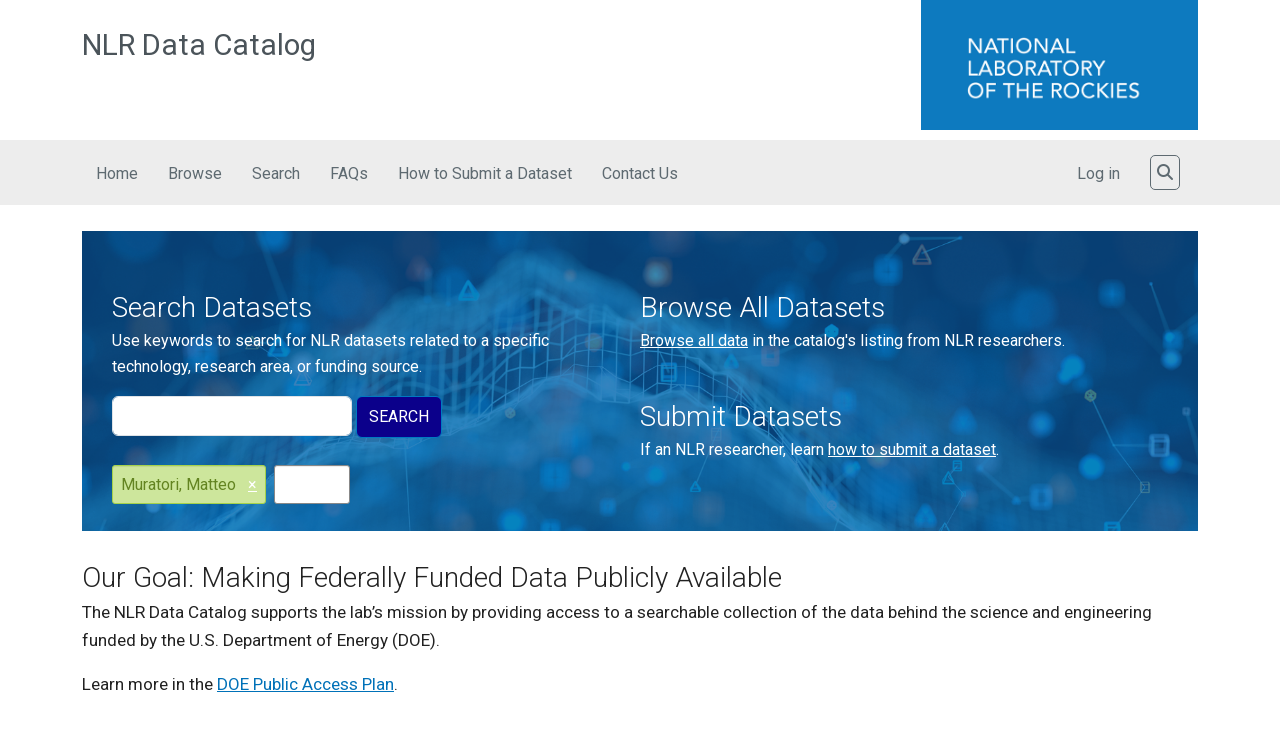

--- FILE ---
content_type: text/html; charset=UTF-8
request_url: https://data.nrel.gov/?0=author%3AAndreas%2C%20A.&f%5B0%5D=author%3AMuratori%2C%20Matteo&page=1
body_size: 8112
content:
<!DOCTYPE html>
<html lang="en" dir="ltr" prefix="content: http://purl.org/rss/1.0/modules/content/  dc: http://purl.org/dc/terms/  foaf: http://xmlns.com/foaf/0.1/  og: http://ogp.me/ns#  rdfs: http://www.w3.org/2000/01/rdf-schema#  schema: http://schema.org/  sioc: http://rdfs.org/sioc/ns#  sioct: http://rdfs.org/sioc/types#  skos: http://www.w3.org/2004/02/skos/core#  xsd: http://www.w3.org/2001/XMLSchema# ">
<head>
    <meta charset="utf-8" />
<link rel="canonical" href="https://data.nrel.gov/" />
<link rel="shortlink" href="https://data.nrel.gov/" />
<meta name="Generator" content="Drupal 10 (https://www.drupal.org)" />
<meta name="MobileOptimized" content="width" />
<meta name="HandheldFriendly" content="true" />
<meta name="viewport" content="width=device-width, initial-scale=1, shrink-to-fit=no" />
<meta http-equiv="x-ua-compatible" content="ie=edge" />
<link rel="icon" href="/themes/custom/nrel_datasets_bootstrap/favicon.ico" type="image/vnd.microsoft.icon" />

        <title>NLR Data Catalog l NREL</title>
        <link rel="preconnect" href="https://fonts.gstatic.com">
        <link rel="stylesheet" media="all" href="/sites/default/files/css/css_LwgZdmVdAnTQyG3EDlYBSdyc7Ky9EN1LkUZ1rLaQGiQ.css?delta=0&amp;language=en&amp;theme=nrel_datasets_bootstrap&amp;include=eJxljtEKwyAMRX_Izk-SqFknqLck6YZ_v26DMuxbknMuuREwNaEtRBIp8HdIc3G-rhWR6qI2aunrlTdWpZU1vB7F-Mo7MrsEYZ_QNnTuprfZWpbGfQ-NSneVBnYLuWjCk2X4I5NQXReu4Qz6c5rBVHii31UQYfihTEbKpn_O562UzOp0qHHz8TDeGal5dw" />
<link rel="stylesheet" media="all" href="/sites/default/files/css/css_WSMIm_2XyQFnjuoVGwVh547Gyuzf9HXMF_Pui2J7rxQ.css?delta=1&amp;language=en&amp;theme=nrel_datasets_bootstrap&amp;include=eJxljtEKwyAMRX_Izk-SqFknqLck6YZ_v26DMuxbknMuuREwNaEtRBIp8HdIc3G-rhWR6qI2aunrlTdWpZU1vB7F-Mo7MrsEYZ_QNnTuprfZWpbGfQ-NSneVBnYLuWjCk2X4I5NQXReu4Qz6c5rBVHii31UQYfihTEbKpn_O562UzOp0qHHz8TDeGal5dw" />
<link rel="stylesheet" media="all" href="https://fonts.googleapis.com/css2?family=Roboto:ital,wght@0,100;0,300;0,400;0,500;0,700;0,900;1,100;1,300;1,400;1,500;1,700;1,900&amp;display=swap" />
<link rel="stylesheet" media="print" href="/sites/default/files/css/css_p7pBf_T_A0y6DaQLdTu8zAy3C9RmfS9PuRiMDbnTm2A.css?delta=3&amp;language=en&amp;theme=nrel_datasets_bootstrap&amp;include=eJxljtEKwyAMRX_Izk-SqFknqLck6YZ_v26DMuxbknMuuREwNaEtRBIp8HdIc3G-rhWR6qI2aunrlTdWpZU1vB7F-Mo7MrsEYZ_QNnTuprfZWpbGfQ-NSneVBnYLuWjCk2X4I5NQXReu4Qz6c5rBVHii31UQYfihTEbKpn_O562UzOp0qHHz8TDeGal5dw" />
<link rel="stylesheet" media="all" href="/sites/default/files/css/css_Bd8-8vxFJPmppfkCkWGSlP6deyDif9CFW6mFwNqpneQ.css?delta=4&amp;language=en&amp;theme=nrel_datasets_bootstrap&amp;include=eJxljtEKwyAMRX_Izk-SqFknqLck6YZ_v26DMuxbknMuuREwNaEtRBIp8HdIc3G-rhWR6qI2aunrlTdWpZU1vB7F-Mo7MrsEYZ_QNnTuprfZWpbGfQ-NSneVBnYLuWjCk2X4I5NQXReu4Qz6c5rBVHii31UQYfihTEbKpn_O562UzOp0qHHz8TDeGal5dw" />

            <script src="https://kit.fontawesome.com/064330cea8.js"></script>


                <!-- == APPLICATION HEAD == -->
                <!-- Google Tag Manager -->
                <script>(function(w,d,s,l,i){w[l]=w[l]||[];w[l].push({'gtm.start': new Date().getTime(),event:'gtm.js'});var f=d.getElementsByTagName(s)[0], j=d.createElement(s),dl=l!='dataLayer'?'&l='+l:'';j.async=true;j.src= 'https://www.googletagmanager.com/gtm.js?id='+i+dl;f.parentNode.insertBefore(j,f); })(window,document,'script','dataLayer','GTM-KG7PVKB');</script>
                <!-- Search engine code -->
                <!--#config timefmt="%Y-%m-%d@%H:%M:%S %Z" -->

                <!-- Favicon -->
                <link rel="shortcut icon" type="image/x-icon" href="/favicon.ico">

                <!-- iOS icons -->
                <link rel="apple-touch-icon" href="/themes/contrib/nrel_bootstrap/img/touch-icon-iphone.png">
                <link rel="apple-touch-icon" sizes="72x72"   href="/themes/contrib/nrel_bootstrap/img/touch-icon-ipad.png">
                <link rel="apple-touch-icon" sizes="114x114" href="/themes/contrib/nrel_bootstrap/img/touch-icon-iphone-retina.png">
                <link rel="apple-touch-icon" sizes="144x144" href="/themes/contrib/nrel_bootstrap/img/touch-icon-ipad-retina.png">
                
                <!-- == END APPLICATION HEAD == -->

                </head>
<body class="exclude-node-title layout-no-sidebars page-node-133 path-frontpage node--type-page">
<!--stopindex-->
<a href="#main-content" class="visually-hidden focusable skip-link visually-hidden-focusable app">
    Skip to main content
</a>

<!--startindex-->
  <div class="dialog-off-canvas-main-canvas" data-off-canvas-main-canvas>
    <div id="page-wrapper">
    <div id="page">

                            
                  <header id="banner" class="header" role="banner" aria-label="Site header">
  <div class="banner-logo">
    <div class="container app">
      <div class="row">

        <div class="col-md-6 col-xl-4 order-md-2">
          <a href="https://www.nrel.gov"><div class="logo"><img src="/themes/contrib/nrel_bootstrap/img/nlr.png" class="sr-only" alt="National Renewable Energy Laboratory" /></div></a>
        </div>

        <div class="col-12 d-md-none">
          <!-- Start MOBILE collapsible site search bar -->
          <div class="site-search-bar">
            <div class="container">
              <div class="row">
                <div class="col d-flex justify-content-center mb-1">
									<nav class="navbar navbar-light" aria-label="Search">
										<div id="searchbar-collapse-mobile" class="navbar-collapse collapse">
                      <form
                              method="get"
                              class="site-searchbar-form form-inline ThunderstoneForm"
                              action="https://search4.nrel.gov/texis/search/"
                              id="ThunderstoneSearchFormMobile">

                        <input type="hidden" name="pr" value="metanrel" />
                        <div class="form-group">
                          <label for="querymobile" class="visually-hidden-focusable">Search site</label>
                          <input
                                  type="search"
                                  id="query" name="query"
                                  maxlength="2047"
                                  placeholder="Search site"
                                  class="form-control"
                                  aria-label="Search site">
                          <button type="submit" class="btn btn-default">Search</button>
                        </div>
                      </form>
                    </div>
                  </nav>
                </div>
              </div>
            </div>
          </div>
          <!-- End MOBILE collapsible site search bar -->
        </div>
        <div class="col-md-6 col-xl-8 order-md-1">
          <a href="/" class="app-name">NLR Data Catalog</a>
        </div>

      </div>
    </div>
  </div>
</header>


                <a href="#mobile-menu" id="toggle-mobile-menu">
                <span class="lines"></span>
                </a>

                    
        <!-- TOP NAVIGATION -->
        <!--stopindex-->
        <div class="program-header">
            <div class="container">
             <nav class="navbar navbar-expand-md navbar-light" aria-label="Main">

                    <div id="program-menu" class="mr-auto">
                        <button class="custom-toggler navbar-toggler" type="button" data-bs-toggle="collapse" data-bs-target="#topnav-collapse" aria-controls="topnav-collapse" aria-expanded="false" aria-label="Toggle navigation">
                            <span class="navbar-toggler-icon"></span>
                            <span class="navbar-toggle-label">Menu</span>
                        </button>
                    </div>

                    <!-- Navigation -->
                                            <div class="navbar-collapse collapse" id="topnav-collapse">
                                                            <div class="nav navbar-nav">
                                      <nav role="navigation" aria-labelledby="block-nrel-datasets-bootstrap-mainnavigation-menu" id="block-nrel-datasets-bootstrap-mainnavigation" data-block-plugin-id="system_menu_block:main" class="block block-menu navigation menu--main">
            
  <h2 class="visually-hidden" id="block-nrel-datasets-bootstrap-mainnavigation-menu">Main navigation</h2>
  

        
              <ul class="clearfix nav navbar-nav" data-component-id="bootstrap_barrio:menu_main">
                    <li class="nav-item">
                          <a href="/" class="nav-link nav-link--" data-drupal-link-system-path="&lt;front&gt;">Home</a>
              </li>
                <li class="nav-item">
                          <a href="/submissions" class="nav-link nav-link--submissions" data-drupal-link-system-path="submissions">Browse</a>
              </li>
                <li class="nav-item">
                          <a href="/search-page" class="nav-link nav-link--search-page" data-drupal-link-system-path="search-page">Search</a>
              </li>
                <li class="nav-item">
                          <a href="/faq" class="nav-link nav-link--faq" data-drupal-link-system-path="faq">FAQs</a>
              </li>
                <li class="nav-item">
                          <a href="/how-submit-dataset" class="nav-link nav-link--how-submit-dataset" data-drupal-link-system-path="how-submit-dataset">How to Submit a Dataset</a>
              </li>
                <li class="nav-item">
                          <a href="/contact" class="nav-link nav-link--contact" data-drupal-link-system-path="webform/contact">Contact Us</a>
              </li>
        </ul>
  



  </nav>


                                </div>
                                                                                        <div class="nav navbar-nav ms-auto">
                                      <section class="row region region-secondary-menu">
    <nav role="navigation" aria-labelledby="block-nrel-datasets-bootstrap-useraccountmenu-menu" id="block-nrel-datasets-bootstrap-useraccountmenu" data-block-plugin-id="system_menu_block:account" class="block block-menu navigation menu--account">
            
  <h2 class="visually-hidden" id="block-nrel-datasets-bootstrap-useraccountmenu-menu">User account menu</h2>
  

        
        <ul id="block-nrel-datasets-bootstrap-useraccountmenu" class="clearfix nav navbar-nav">
                  <li class="nav-item">
                          <a href="/saml_login" class="nav-link nav-link--saml-login">Log in</a>
              </li>
      </ul>
    


  </nav>

  </section>

                                </div>
                                                        <!-- desktop search button -->
                            <button type="button" class="custom-toggler site-navbar-toggler site-searchbar-toggle d-none d-md-inline" data-bs-toggle="collapse" data-bs-target="#searchbar-collapse" aria-expanded="false" aria-label="Toggle Search">
                                <span class="fas fa-search"></span><span class="visually-hidden-focusable">Toggle Search</span>
                             </button>
                        </div>
                                    </nav>
            </div><!--container-->
        </div><!--program-header-->
        <!-- mobile search button -->
        <button type="button" class="custom-toggler site-navbar-toggler site-searchbar-toggle d-md-none" data-bs-toggle="collapse" data-bs-target="#searchbar-collapse-mobile" aria-expanded="false" aria-label="Toggle Search">
           <span class="fas fa-search"></span><span class="visually-hidden-focusable">Toggle Search</span>
         </button>
        <!-- Start collapsible site search bar -->
        <div class="site-search-bar">
            <div class="container">
                <div class="row">
                    <div class="col">
						<nav class="navbar navbar-light" aria-label="Search">
                            <div class="navbar-collapse collapse" id="searchbar-collapse">
                                <form
                                        method="get"
                                        class="site-searchbar-form form-inline ThunderstoneForm"
                                        action="https://search4.nrel.gov/texis/search/"
                                        id="ThunderstoneSearchFormMobile">

                                    <input type="hidden" name="pr" value="metanrel" />
                                    <div class="form-group">
                                         <label for="querymobile" class="visually-hidden-focusable">Search site</label>
                                       <input
                                                type="search"
                                               id="querymobile" name="query"
                                                 maxlength="2047"
                                                placeholder="Search site"
                                                class="form-control"
                                                aria-label="Search site">
                                        <button type="submit" class="btn btn-default">Search</button>
                                    </div>
                                </form>
                            </div>
                        </nav>
                    </div>
                </div>
            </div>
        </div>
        <!-- End collapsible site search bar -->
                    <div class="highlighted">
                <aside class="container section clearfix" role="complementary">
                      <div data-drupal-messages-fallback class="hidden"></div>


                </aside>
            </div>
                                            <div class="help">
                    <aside class="help__inner section container clearfix" role="complementary">
                        
                    </aside>
                </div>
                            <!--startindex-->
        <div id="content" class="container">
                            <div id="main" class="container">
                    
                    <div class="row clearfix">
                        <main class="main-content col order-md-last" role="main">
                            <section class="section">
                                <a id="main-content" tabindex="-1"></a>
                                  <div id="block-nrel-datasets-bootstrap-page-title" data-block-plugin-id="page_title_block" class="block block-core block-page-title-block">
  
    
      <div class="content">
      
  <h1 class="title"></h1>


    </div>
  </div>
<div id="block-homepagehero" class="home-page-hero block block-blockgroup block-block-grouphome-page-hero" data-block-plugin-id="block_group:home_page_hero">
  
    
      <div class="content">
      <div id="block-nrelsearchapipageblock" data-block-plugin-id="nrel_search_api_page_block" class="block block-nrel-data block-nrel-search-api-page-block">
  
      <h2 class="block-title">Search Datasets</h2>
    
      <div class="content">
      <p>Use keywords to search for NLR datasets related to a specific technology, research area, or funding source.</p>
<form class="search-api-page-block-form-search-page search-api-page-block-form search-form search-block-form container-inline" data-drupal-selector="search-api-page-block-form-search-page" action="/?0=author%3AAndreas%2C%20A.&amp;f%5B0%5D=author%3AMuratori%2C%20Matteo&amp;page=1" method="post" id="search-api-page-block-form-search-page" accept-charset="UTF-8">
  




        
  <div class="js-form-item js-form-type-search form-type-search js-form-item-keys form-item-keys form-no-label mb-3">
          <label for="edit-keys" class="visually-hidden">Search</label>
                    <input title="Enter the terms you wish to search for." data-drupal-selector="edit-keys" type="search" id="edit-keys" name="keys" value="" size="15" maxlength="128" class="form-search form-control" />

                      </div>
<input autocomplete="off" data-drupal-selector="form-werebglzsaleh8znntkzkp2a6kcxncqntsghnfg655y" type="hidden" name="form_build_id" value="form-weRebGLzSaLeH8ZNntkzkP2A6kCxNcQnTSGhnFG655Y" class="form-control" />
<input data-drupal-selector="edit-search-api-page-block-form-search-page" type="hidden" name="form_id" value="search_api_page_block_form_search_page" class="form-control" />
<div data-drupal-selector="edit-actions" class="form-actions js-form-wrapper form-wrapper mb-3" id="edit-actions"><button class="search-form__submit btn-primary button js-form-submit form-submit btn" data-drupal-selector="edit-submit" type="submit" id="edit-submit" name="op" value="Search">Search</button>
</div>

<div class="facet-links">
      <div class="facet-link-wrapper">
      <div class="facet-link">Muratori, Matteo <a class="facet-link-remove" href="/search-page?">&times;</a></div>
    </div>
    <div class="facet-link-wrapper">
    <a class="facet-link facet-link-clear" href="/search-page">Clear All</a>
  </div>
</div>

</form>

    </div>
  </div>
<div id="block-browsealldata" data-block-plugin-id="block_content:fa6bd727-466c-4e89-86ce-2e53df3b827d" class="block-content-text block block-block-content block-block-contentfa6bd727-466c-4e89-86ce-2e53df3b827d">
  
      <h2 class="block-title">Browse All Datasets</h2>
    
      <div class="content">
      
            <div class="clearfix text-formatted field field--name-body field--type-text-with-summary field--label-hidden field__item"><p><a href="/submissions">Browse all data</a> in the catalog's listing from NLR researchers.</p></div>
      
    </div>
  </div>
<div id="block-nrel-datasets-bootstrap-submitdatasets" data-block-plugin-id="block_content:e77e5fcf-41d8-4239-9152-1e4e8b51738a" class="block-content-text block block-block-content block-block-contente77e5fcf-41d8-4239-9152-1e4e8b51738a">
  
      <h2 class="block-title">Submit Datasets</h2>
    
      <div class="content">
      
            <div class="clearfix text-formatted field field--name-body field--type-text-with-summary field--label-hidden field__item"><p>If an NLR researcher, learn <a href="/how-submit-dataset">how to submit a dataset</a>.</p></div>
      
    </div>
  </div>

    </div>
  </div>
<div id="block-nrel-datasets-bootstrap-content" data-block-plugin-id="system_main_block" class="block block-system block-system-main-block">
  
    
      <div class="content">
      

<article data-history-node-id="133" about="/about-catalog" class="node node--type-page node--view-mode-full clearfix">
  <header>
    
        
      </header>
  <div class="node__content clearfix">
      <div class="layout layout--onecol">
    <div  class="layout__region layout__region--content">
      <div data-block-plugin-id="field_block:node:page:body" class="block block-layout-builder block-field-blocknodepagebody">
  
    
      <div class="content">
      
            <div class="clearfix text-formatted field field--name-body field--type-text-with-summary field--label-hidden field__item"><h2>Our Goal: Making Federally Funded Data Publicly Available</h2><p><span data-teams="true">The NLR Data Catalog supports the lab’s mission by providing access to a searchable collection of the data behind the science and engineering funded by the U.S. Department of Energy (DOE).</span></p><p>Learn more in the&nbsp;<a href="http://energy.gov/downloads/doe-public-access-plan">DOE Public Access Plan</a>.</p></div>
      
    </div>
  </div>
<div data-block-plugin-id="extra_field_block:node:page:links" class="block block-layout-builder block-extra-field-blocknodepagelinks">
  
    
      <div class="content">
      


    </div>
  </div>
<div data-block-plugin-id="field_block:node:page:field_meta_tags" class="block block-layout-builder block-field-blocknodepagefield-meta-tags">
  
    
      <div class="content">
      
    </div>
  </div>

    </div>
  </div>

  </div>
</article>

    </div>
  </div>


                            </section>
                        </main>
                                                                    </div>
                </div>
                    </div>
        <!-- == APPLICATION FOOTER | updated 3/2021 == -->
        <!--stopindex-->
        <footer id="footer" class="hidden-print">

            <nav class="footertop" aria-label="Main">
                <div class="container">
                    <div class="row">
                        <div class="col-12 col-lg-5">
                            <a href="https://www.nrel.gov/index.html"><strong>National Laboratory of the Rockies</strong></a>
                        </div>
                        <div class="col col-lg-7">
                            <div class="d-flex flex-column flex-lg-row justify-content-lg-start global">
                                <div><a href="https://www.nrel.gov/about/index.html">About</a></div>
                                <div><a href="https://www.nrel.gov/research/index.html">Research</a></div>
                                <div><a href="https://www.nrel.gov/workingwithus/">Partner With Us</a></div>
                               <div><a href="https://www.nrel.gov/news/index.html">News</a></div>
                                <div><a href="https://www.nrel.gov/careers/index.html">Careers</a></div>
                            </div>
                        </div>
                    </div>
                </div>
            </nav>
            <nav class="footerbottom"  aria-label="Secondary">
                <div class="container">
                    <div class="row">
                        <div class="col-md-4 col-lg-5">
                            <div><a href="/contact">Contact Us</a></div>
                            <div class="mt-2"><a href="https://www.nrel.gov/about/visiting-nrel.html">Visit</a></div>
                            <div class="mt-2"><a href="https://www.nrel.gov/news/subscribe.html">Subscribe to NLR</a></div>
                            <div class="mt-3">
                                <ul class="social-links list-inline">
                                    <li class="list-inline-item"><a href="https://www.facebook.com/nationalrenewableenergylab" aria-label="Follow NLR on Facebook"><i class="fa fa-facebook-square"><!--facebook--></i></a>
                                    </li>
                                    <li class="list-inline-item"><a href="https://www.instagram.com/nationalrenewableenergylab/" aria-label="Follow NLR on Instagram"><i class="fa fa-instagram"><!--Instagram--></i></a></li>
                                    <li class="list-inline-item"><a href="https://www.linkedin.com/company/national-renewable-energy-laboratory"
                                                                    aria-label="Follow NLR on Linked In"><i class="fa fa-linkedin-square"><!--Linked In--></i></a>
                                    </li>
                                    <li class="list-inline-item"><a href="https://www.youtube.com/user/NRELPR/" aria-label="Follow NLR on YouTube"><i class="fa fa-youtube"><!--You Tube--></i></a>
                                    </li>
                                    <li class="list-inline-item"><a href="https://x.com/NatLabRockies" aria-label="Follow NLR on X"><i class="fa-brands fa-x-twitter"><!--twitter--></i></a>
                                    </li>
                                    <li class="list-inline-item"><a href="https://www.threads.net/@nationalrenewableenergylab" aria-label="Follow NLR on Threads"><span class="fa-brands fa-threads"><!-- Threads --></span></a></li>
                                </ul>
                            </div>
                        </div>
                        <div class="col-md-8 col-lg-7 globalsecondary">
                            <div class="row">
                                <div class="col-sm-6 col-lg-3">
                                    <div class="mt-0"><a href="https://www.nrel.gov/accessibility.html">Accessibility</a></div>
                                    <div class="mt-3 mt-sm-2"><a href="https://www.nrel.gov/disclaimer.html">Disclaimer</a></div>
                                    <div class="mt-3 mt-sm-2"><a href="https://www.nrel.gov/security.html">Security and Privacy</a></div>
                                    <div class="mt-3 mt-sm-2"><a href="https://www.nrel.gov/webmaster.html">Site Feedback</a></div>
                                </div>
                                <div class="col-sm-6 col-lg-3">
                                     <div class="mt-3 mt-sm-0"><a href="https://developer.nrel.gov/">Developers</a></div>
                                    <div class="mt-3 mt-sm-2"><a href="https://thesource.nrel.gov/">Employees</a></div>
                               </div>
                            </div>
                        </div>
                    </div>
                    <hr />
                    <div class="mt-4">
                        <div class="row">
                            <div class="col-sm-5">
                                <a href="https://www.allianceforsustainableenergy.org/"><img src="/themes/contrib/nrel_bootstrap/img/alliance-logo-black.svg" alt="Alliance for Sustainable Energy, LLC" class="mb-3" width="145" height="53" style="width:145px;height:53px;"></a>
                                <a href="https://www.energy.gov"><img src="/themes/contrib/nrel_bootstrap/img/2025-doe-logo-stacked-horizontal.svg" alt="U.S. Department of Energy" class="ml-3" width="203" height="50" style="width:203px;height:50px;"></a>
                            </div>
                            <div class="col-12 col-sm-7">
                               <p class="nrel-attr">The National Laboratory of the Rockies is a national laboratory of the U.S. Department of Energy, Office of Critical Minerals and Energy Innovation, operated under Contract No. DE-AC36-08GO28308.</p>
                            </div>
                        </div>
                    </div>
                </div>
            </nav>

        </footer>

    </div>
</div>

  </div>

<!--stopindex-->

<script type="application/json" data-drupal-selector="drupal-settings-json">{"path":{"baseUrl":"\/","pathPrefix":"","currentPath":"node\/133","currentPathIsAdmin":false,"isFront":true,"currentLanguage":"en","currentQuery":{"0":"author:Andreas, A.","f":["author:Muratori, Matteo"],"page":"1"}},"pluralDelimiter":"\u0003","suppressDeprecationErrors":true,"ajaxTrustedUrl":{"form_action_p_pvdeGsVG5zNF_XLGPTvYSKCf43t8qZYSwcfZl2uzM":true},"ajax":[],"user":{"uid":0,"permissionsHash":"dbb96dbb1ed3b81e39878a3f9c9c5cb829077aa4a8ea7e4363e6ff85b69bccf5"}}</script>
<script src="/sites/default/files/js/js_fb19XXyonBZxIfZ4gtshqRntAeWjvlT1hOsmClHFAO4.js?scope=footer&amp;delta=0&amp;language=en&amp;theme=nrel_datasets_bootstrap&amp;include=eJxtjUEKgDAMBD9U8UklobEUYleSoPh7PRUp3hZmhmUgPIyOzGTWsG7oQZc4dkk8w6pg0sXj1tZr6iaah7SONYO_rFCQS_hHwynvSxF_AKc9PD8"></script>

</body>
</html>
